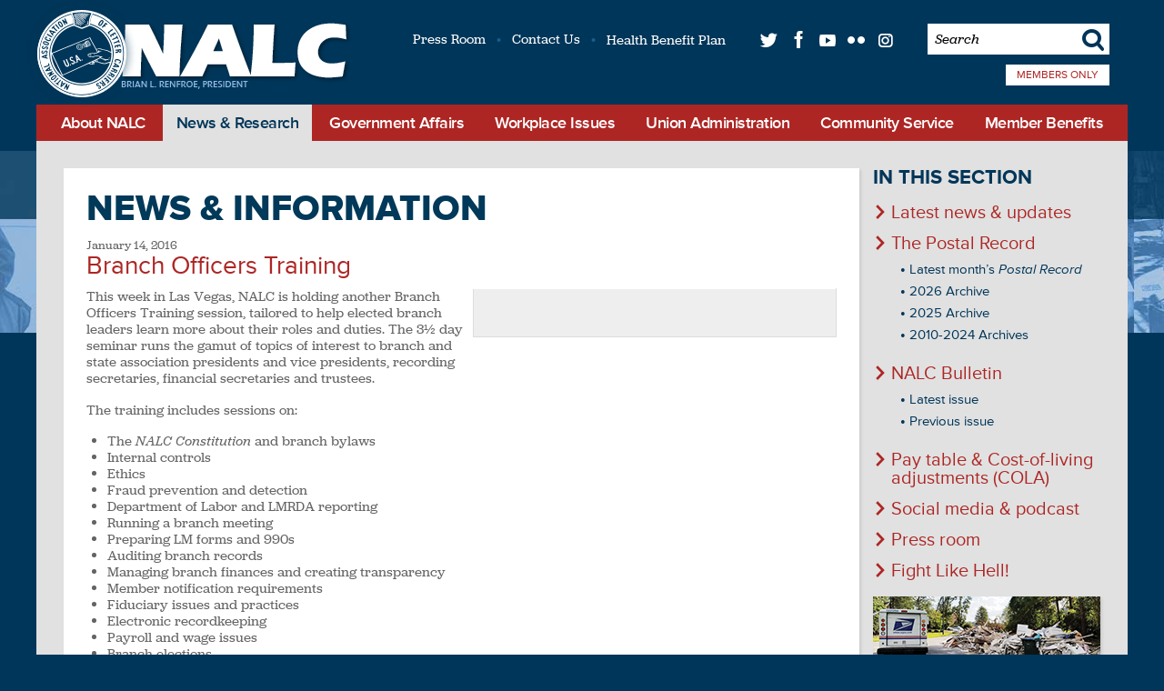

--- FILE ---
content_type: text/html
request_url: https://www.nalc.org/news/nalc-updates/this-week-branch-officers-training
body_size: 14717
content:
<!DOCTYPE html>

<!--[if lt IE 7]><html class="ie ie6" lang="en" xml:lang="en" xmlns:fb="http://www.facebook.com/2008/fbml" xmlns:og="http://ogp.me/ns#" xmlns="http://www.w3.org/1999/xhtml"><![endif]-->
<!--[if IE 7]><html class="ie ie7" lang="en" xml:lang="en" xmlns:fb="http://www.facebook.com/2008/fbml" xmlns:og="http://ogp.me/ns#" xmlns="http://www.w3.org/1999/xhtml"><![endif]-->
<!--[if IE 8]><html class="ie ie8" lang="en" xml:lang="en" xmlns:fb="http://www.facebook.com/2008/fbml" xmlns:og="http://ogp.me/ns#" xmlns="http://www.w3.org/1999/xhtml"><![endif]-->
<!--[if gte IE 9]><html class="ie ie9" lang="en" xml:lang="en" xmlns:fb="http://www.facebook.com/2008/fbml" xmlns:og="http://ogp.me/ns#" xmlns="http://www.w3.org/1999/xhtml"><![endif]-->
<!--[if !IE]><!-->
<html lang="en" xml:lang="en" xmlns:fb="http://www.facebook.com/2008/fbml" xmlns:og="http://ogp.me/ns#" xmlns="http://www.w3.org/1999/xhtml">
<!--<![endif]-->

<head>

<meta charset='utf-8' />
<meta content='IE=edge,chrome=1' http-equiv='X-UA-Compatible' />
<meta content='en-us' http-equiv='Content-Language' />
<meta name="viewport" content="width=device-width, initial-scale=1.0, maximum-scale=1.0, user-scalable=no" /> 

<title>Branch Officers Training | National Association of Letter Carriers AFL-CIO</title>

<!-- Basic Meta -->
<meta name="title"         content="Branch Officers Training" />
<meta name="description"   content="In Las Vegas, NALC held another Branch Officers Training session, tailored to help elected branch leaders learn more about their roles and duties. " />
<meta name="abstract"      content="In Las Vegas, NALC held another Branch Officers Training session, tailored to help elected branch leaders learn more about their roles and duties. " />  
<meta name="keywords"      content="NALC, Letter Carriers, Mailman, USPS, United States Postal Service, Post Office, Postal, National Association of Letter Carriers, Mail, Union, Packages, Parcels, Post, Rolando" />   
<meta name="copyright"     content="(c) Copyright 2026 National Association of Letter Carriers AFL-CIO" /> 
<meta name="robots"        content="noodp, noydir" />
<meta name="revisit-after" content="1 day" />
<link rel="image_src" href="https://www.nalc.org/facebook.png" />
<link rel="shortcut icon" href="/favicon.ico" type="image/x-icon" />

<!-- Facebook OG -->
<meta property="og:title"       content="Branch Officers Training" />
<meta property="og:type"        content="article" />
<meta property="og:url"         content="https://www.nalc.org" />
<meta property="og:image"       content="https://www.nalc.org/theme/img/facebook.png" />
<meta property="og:site_name"   content="National Association of Letter Carriers AFL-CIO" />
<meta property="fb:admins"      content="668058035" />
<meta property="og:description" content="In Las Vegas, NALC held another Branch Officers Training session, tailored to help elected branch leaders learn more about their roles and duties. " />



<!-- Twitter Meta -->
<meta name="twitter:card"        content="summary" />
<meta name="twitter:site"        content="@NALC_National" />
<meta name="twitter:url"         content="https://www.nalc.org" />
<meta name="twitter:title"       content="Branch Officers Training" />
<meta name="twitter:description" content="In Las Vegas, NALC held another Branch Officers Training session, tailored to help elected branch leaders learn more about their roles and duties. " />
<meta name="twitter:image"       content="https://www.nalc.org/theme/img/facebook.png" />

<!-- Google+ Tags -->
<meta itemprop="name"        content="Branch Officers Training">
<meta itemprop="description" content="In Las Vegas, NALC held another Branch Officers Training session, tailored to help elected branch leaders learn more about their roles and duties. ">
<meta itemprop="image"       content="https://www.nalc.org/theme/img/facebook.png">

<!-- CSS -->
<link rel="stylesheet" href="/theme/css/reset.css" type="text/css" media="screen, projection"/>   
<link rel="stylesheet" href="/theme/css/type.css" type="text/css" media="screen, projection"/>
<link rel="stylesheet" href="/theme/css/shell.css" type="text/css" media="screen, projection"/>
<link rel="stylesheet" href="/theme/css/nav.css" type="text/css" media="screen, projection"/>
<link rel="stylesheet" href="/theme/css/lightbox.css" type="text/css" media="screen, projection" />
<link rel="stylesheet" href="/theme/css/forms.css" type="text/css" media="screen, projection"/>

<link rel="stylesheet" href="/theme/css/style.css" type="text/css" media="screen, projection"/>

<link rel="stylesheet" href="/theme/css/media-queries.css" type="text/css" media="screen, projection"/>
<link rel="stylesheet" href="/theme/css/print.css" type="text/css" media="print" />
<link rel="stylesheet" href="/theme/css/jquery.fancybox-1.3.4.css" type="text/css" media="screen, projection"/>
<!--[if lte IE 9]>
      <link rel="stylesheet" type="text/css" href="/theme/css/ie9.css" />
<![endif]-->
<!--[if lte IE 8]>
      <link rel="stylesheet" type="text/css" href="/theme/css/ie8-and-down.css" />
<![endif]-->

<link rel="apple-touch-icon" href="https://www.nalc.org/nalc-apple-touch-icon-152x152.png">

<!-- Scripts -->

<script type="text/javascript" src="/theme/scripts/jquery.ti-desktop.jquery-1.9.1-ui-1.10.0-4.js"></script>

<script type="text/javascript" src="/theme/scripts/jquery.fancybox-1.3.4.patch.js"></script>

<script type="text/javascript" src="/theme/scripts/map/color.jquery.js"></script>
<script type="text/javascript" src="/theme/scripts/map/raphael-min.js"></script>
<script type="text/javascript" src="/theme/scripts/map/us-map-min.js"></script>

<script type="text/javascript" src="/theme/scripts/site.js"></script>
<script language="javascript">   
     function JumpURL(selection) {
	    var tempIndex, selectedURL;
	    tempIndex = selection.selectedIndex;
	    selectedURL = selection.options[tempIndex].value;
	    window.location.href = selectedURL;
	  }
</script>




<script type="text/javascript" src="//use.typekit.net/txz5qnm.js"></script>
<script type="text/javascript">try{Typekit.load();}catch(e){}</script>

<script type="text/javascript"> //<![CDATA[ 
var tlJsHost ="https://secure.comodo.com/";
document.write(unescape("%3Cscript src='" + tlJsHost + "trustlogo/javascript/trustlogo.js' type='text/javascript'%3E%3C/script%3E"));
//]]>
</script>
<div id="fb-root"></div>
<script async defer crossorigin="anonymous" src="https://connect.facebook.net/en_US/sdk.js#xfbml=1&version=v17.0&appId=148602568591578&autoLogAppEvents=1" nonce="1nvalKMz"></script>

</head>

<body id="interior" class="news news news this-week-branch-officers-training">

   <header itemscope itemtype="http://schema.org/Organization">
   <a href="/" title="National Association of Letter Carriers AFL-CIO" id="logo" role="banner" itemprop="url">
      <img src="/theme/img/logo-Renfroe.png" alt="National Association of Letter Carriers AFL-CIO" itemprop="logo"/>
   </a>
   
   <div id="utility-nav">
      <ul>
         <li><a href="/press-room" title="Press Room">Press Room</a></li>
         <li><a href="/contact" title="Contact Us">Contact Us</a></li>
         <li><a href="http://www.nalchbp.org/" title="NALC - Health Benefits Plan"target="_blank" >Health Benefit Plan</a></li>
         
         <li><a href="http://twitter.com/NALC_National" title="Twitter" class="t"target="_blank" >t</a></li>
         <li><a href="https://www.facebook.com/nalc.national" title="Facebook" class="f"target="_blank" >f</a></li>
         <li><a href="http://www.youtube.com/ThePostalRecord" title="YouTube" class="y"target="_blank" >q</a></li>
         <li><a href="http://www.flickr.com/photos/nalc/" title="Flickr" class="l"target="_blank" >l</a></li>
         <li><a href="http://instagram.com/lettercarriers#" title="Instagram" class="i"target="_blank" >i</a></li>
         
         <li class="search">
            <form action="/results" id="cse-search-box">
                <input type="hidden" name="cx" value="002815250263393764720:s-p_1lcdvji" />
                <input type="hidden" name="cof" value="FORID:11;NB:1" />
                <input type="hidden" name="ie" value="UTF-8" />
                <input type="text"   name="q" id="cse_search_q" class="searchfield" value='Search' 
                      onfocus="if(this.value=='Search')this.value='';" onblur="if(this.value=='')this.value='Search';"
                />
                <button>s</button>
            </form>
         </li>
         
         <li class="members-only">
      			
            <a href="https://mops.nalc.org/profoundui/start?pgm=MOPSLIB/NALCLOGIN" class="new-link" title="Members Only" target="_blank" >Members Only</a>
         </li>
         
      </ul>
      
   </div>
   
   
    
   <nav id="main" role="navigation">
         <ul>

   <li class="nav-menu">
      <a href="#" title="Menu" class="dropdown">M</a>
      <ol>
         <li class="hidden-menu"><a href="/" title="Home">Home</a></li>
         <li class="hidden-menu"><a href="/about" title="About NALC">About NALC</a></li>
         <li class="hidden-menu"><a href="/news" title="News and Research">News &amp; Research</a></li>
         <li class="hidden-menu"><a href="/government-affairs" title="Government Affairs">Government Affairs</a></li>
         <li class="hidden-menu"><a href="/workplace-issues" title="Workplace Issues">Workplace Issues</a></li>
         <li class="hidden-menu"><a href="/union-administration" title="Union Administration">Union Administration</a></li>
         <li class="hidden-menu"><a href="/community-service" title="Community Service">Community Service</a></li>
         <li class="hidden-menu"><a href="/member-benefits" title="Member Benefits">Member Benefits</a></li>
         <li class="hidden-menu"><a href="/results" title="Search">Search</a></li>
      </ol>
   </li>

  <li class="nav-about">
      <a href="/about" title="About NALC" class="dropdown">About NALC</a>
      
      <ol>
         
            <li>
   <a href="/about/our-history" title="Our history" class="our-history">Our history</a>
   
            
      
      
   
</li>
         
            <li>
   <a href="/about/nalc-and-the-u-s-postal-service" title="NALC and the U.S. Postal Service" class="nalc-and-the-u-s-postal-service">NALC and the U.S. Postal Service</a>
   
            
      
      
   
</li>
         
            <li>
   <a href="/about/labor-ties" title="Labor ties" class="labor-ties">Labor ties</a>
   
</li>
         
            <li>
   <a href="/about/join-nalc" title="Join NALC" class="join-nalc">Join NALC</a>
   
</li>
         
            <li>
   <a href="/about/contact" title="Contact us" class="contact">Contact us</a>
   
</li>
          
      </ol>  
      
  </li>
   
  <li class="nav-news active">
      <a href="/news" title="News and Research" class="dropdown">News &amp; Research</a>
      
      <ol>
         
            <li>
   <a href="/news/nalc-updates" title="Latest news & updates" class="nalc-updates">Latest news & updates</a>
   
</li>
         
            <li>
   <a href="/news/the-postal-record" title="The Postal Record" class="the-postal-record">The Postal Record</a>
   
            
      
         <ol class="news the-postal-record">
            
               <li><a href="/news/the-postal-record/latest" title="Latest month’s <em>Postal Record</em>">Latest month’s <em>Postal Record</em></a>
            
               <li><a href="/news/the-postal-record/2026-archive" title="2026 Archive">2026 Archive</a>
            
               <li><a href="/news/the-postal-record/2025-archive" title="2025 Archive">2025 Archive</a>
            
               <li><a href="/news/the-postal-record/archive" title="2010-2024 Archives">2010-2024 Archives</a>
            
         </ol>
      
      
   
</li>
         
            <li>
   <a href="/news/nalc-bulletin" title="NALC Bulletin" class="nalc-bulletin">NALC Bulletin</a>
   
            
      
         <ol class="news nalc-bulletin">
            
               <li><a href="/news/nalc-bulletin/latest" title="Latest issue">Latest issue</a>
            
               <li><a href="/news/nalc-bulletin/previous-issue" title="Previous issue">Previous issue</a>
            
         </ol>
      
      
   
</li>
         
            <li>
   <a href="/news/cola" title="Pay table & Cost-of-living adjustments (COLA)" class="cola">Pay table & Cost-of-living adjustments (COLA)</a>
   
</li>
         
            <li>
   <a href="/news/social-channels" title="Social media & podcast" class="social-channels">Social media & podcast</a>
   
</li>
         
            <li>
   <a href="/news/press-room" title="Press room" class="press-room">Press room</a>
   
</li>
         
            <li>
   <a href="/news/fight-like-hell" title="Fight Like Hell!" class="fight-like-hell">Fight Like Hell!</a>
   
</li>
          
      </ol>  
      
  </li>   
  
  <li class="nav-affairs">
      <a href="/government-affairs" title="Government Affairs" class="dropdown">Government Affairs</a>
      
      <ol>
         
            <li>
   <a href="/government-affairs/legislative-updates" title="News & updates" class="legislative-updates">News & updates</a>
   
</li>
         
            <li>
   <a href="/government-affairs/legislative-activities" title="Legislative activities" class="legislative-activities">Legislative activities</a>
   
            
      
      
   
</li>
         
            <li>
   <a href="/government-affairs/legislative-action-center" title="Legislative Action Center" class="legislative-action-center">Legislative Action Center</a>
   
</li>
         
            <li>
   <a href="/government-affairs/political-activity" title="Political" class="political-activity">Political</a>
   
            
      
         <ol class="government-affairs political-activity">
            
               <li><a href="/government-affairs/political-activity/yes-i-want-to-become-a-pac-member" title="Letter Carrier Political Fund">Letter Carrier Political Fund</a>
            
               <li><a href="/government-affairs/political-activity/letter-carriers-and-the-hatch-act" title="Letter carriers and the Hatch Act">Letter carriers and the Hatch Act</a>
            
         </ol>
      
      
   
</li>
         
            <li>
   <a href="/government-affairs/contact" title="Contact / about" class="contact">Contact / about</a>
   
</li>
          
      </ol>  
      
  </li>
   
  <li class="nav-issues">
      <a href="/workplace-issues" title="Workplace Issues" class="dropdown">Workplace Issues</a>
      
      <ol>
         
            <li>
   <a href="/workplace-issues/resources" title="Resources" class="resources">Resources</a>
   
            
      
         <ol class="workplace-issues resources">
            
               <li><a href="/workplace-issues/resources/national-agreement" title="National Agreement">National Agreement</a>
            
               <li><a href="/workplace-issues/resources/jcam" title="Joint Contract Administration Manual (JCAM)">Joint Contract Administration Manual (JCAM)</a>
            
               <li><a href="/workplace-issues/resources/usps-handbooks-and-manuals" title="USPS Handbooks and Manuals">USPS Handbooks and Manuals</a>
            
               <li><a href="/workplace-issues/resources/materials-reference-system" title="Materials Reference System (MRS)">Materials Reference System (MRS)</a>
            
               <li><a href="/workplace-issues/resources/joint-statement-on-violence" title="Joint Statement on Violence">Joint Statement on Violence</a>
            
               <li><a href="/workplace-issues/resources/fmla" title="Family and Medical Leave Act (FMLA)">Family and Medical Leave Act (FMLA)</a>
            
         </ol>
      
      
   
</li>
         
            <li>
   <a href="/workplace-issues/contract-administration-unit" title="Contract Administration Unit" class="contract-administration-unit">Contract Administration Unit</a>
   
            
      
         <ol class="workplace-issues contract-administration-unit">
            
               <li><a href="/workplace-issues/contract-administration-unit/contract-talk" title="Contract Talk">Contract Talk</a>
            
               <li><a href="/workplace-issues/contract-administration-unit/advanced-formal-a-and-beyond-training-program" title="“Advanced Formal A and Beyond” training program">“Advanced Formal A and Beyond” training program</a>
            
               <li><a href="/workplace-issues/contract-administration-unit/drt-step-b-training" title="DRT-STEP B training">DRT-STEP B training</a>
            
               <li><a href="/workplace-issues/contract-administration-unit/arbitration-advocate-training" title="Arbitration Advocate training">Arbitration Advocate training</a>
            
         </ol>
      
      
   
</li>
         
            <li>
   <a href="/workplace-issues/city-delivery" title="City Delivery" class="city-delivery">City Delivery</a>
   
            
      
         <ol class="workplace-issues city-delivery">
            
               <li><a href="/workplace-issues/city-delivery/route-adjustments" title="Route adjustments">Route adjustments</a>
            
               <li><a href="/workplace-issues/city-delivery/workroom-floor-issues" title="Workroom floor issues">Workroom floor issues</a>
            
               <li><a href="/workplace-issues/city-delivery/cca-contractual-issues" title="CCA contractual issues">CCA contractual issues</a>
            
               <li><a href="/workplace-issues/city-delivery/city-delivery-resources" title="City Delivery resources">City Delivery resources</a>
            
         </ol>
      
      
   
</li>
         
            <li>
   <a href="/workplace-issues/safety-and-health" title="Safety and Health" class="safety-and-health">Safety and Health</a>
   
            
      
         <ol class="workplace-issues safety-and-health">
            
               <li><a href="/workplace-issues/safety-and-health/employee-assistance-program" title="Employee Assistance Program">Employee Assistance Program</a>
            
               <li><a href="/workplace-issues/safety-and-health/extreme-weather" title="Extreme weather">Extreme weather</a>
            
         </ol>
      
      
   
</li>
         
            <li>
   <a href="/workplace-issues/retirement" title="Retirement" class="retirement">Retirement</a>
   
            
      
         <ol class="workplace-issues retirement">
            
               <li><a href="/workplace-issues/retirement/planning-to-retire" title="Planning to retire">Planning to retire</a>
            
               <li><a href="/workplace-issues/retirement/already-retired" title="Already retired">Already retired</a>
            
               <li><a href="/workplace-issues/retirement/maintaining-membership-in-retirement" title="Maintaining membership in retirement">Maintaining membership in retirement</a>
            
               <li><a href="/workplace-issues/retirement/lcpf-and-e-activist-for-retirees" title="Letter Carrier Political Fund for retirees">Letter Carrier Political Fund for retirees</a>
            
               <li><a href="/workplace-issues/retirement/useful-publications" title="Useful publications">Useful publications</a>
            
         </ol>
      
      
   
</li>
         
            <li>
   <a href="/workplace-issues/injured-on-the-job" title="Injured on the job" class="injured-on-the-job">Injured on the job</a>
   
</li>
         
            <li>
   <a href="/workplace-issues/pregnancy-related-protections" title="Pregnancy-related protections" class="pregnancy-related-protections">Pregnancy-related protections</a>
   
            
      
         <ol class="workplace-issues pregnancy-related-protections">
            
               <li><a href="/workplace-issues/pregnancy-related-protections/pregnant-workers-fairness-act-pwfa" title="Pregnant Workers Fairness Act (PWFA)">Pregnant Workers Fairness Act (PWFA)</a>
            
               <li><a href="/workplace-issues/pregnancy-related-protections/summary-of-key-provisions-of-pwfa" title="Summary of key provisions of PWFA">Summary of key provisions of PWFA</a>
            
               <li><a href="/workplace-issues/pregnancy-related-protections/pwfa-qa-what-workers-should-know" title="PWFA Q&A: What workers should know">PWFA Q&A: What workers should know</a>
            
               <li><a href="/workplace-issues/pregnancy-related-protections/federal-register-vol-89-no-77" title="Federal Register Vol. 89 No. 77: Implementation of the PWFA ">Federal Register Vol. 89 No. 77: Implementation of the PWFA </a>
            
         </ol>
      
      
   
</li>
         
            <li>
   <a href="/workplace-issues/customer-connect" title="Customer Connect" class="customer-connect">Customer Connect</a>
   
</li>
          
      </ol>  
      
  </li>     
   
  <li class="nav-administration">
      <a href="/union-administration" title="Union Administration" class="dropdown">Union Administration</a>
      
      <ol>
         
            <li>
   <a href="/union-administration/nalc-constitution" title="NALC Constitution" class="nalc-constitution">NALC Constitution</a>
   
</li>
         
            <li>
   <a href="/union-administration/nalc-branches" title="NALC branches" class="nalc-branches">NALC branches</a>
   
</li>
         
            <li>
   <a href="/union-administration/nalc-regions" title="NALC regions" class="nalc-regions">NALC regions</a>
   
</li>
         
            <li>
   <a href="/union-administration/nalc-national-officers" title="NALC national officers" class="nalc-national-officers">NALC national officers</a>
   
</li>
         
            <li>
   <a href="/union-administration/nalc-convention" title="National conventions & rap sessions" class="nalc-convention">National conventions & rap sessions</a>
   
</li>
         
            <li>
   <a href="/union-administration/national-president" title="National president" class="national-president">National president</a>
   
</li>
         
            <li>
   <a href="/union-administration/executive-vice-president" title="Executive vice    president" class="executive-vice-president">Executive vice    president</a>
   
</li>
         
            <li>
   <a href="/union-administration/secretary-treasurer" title="Secretary-treasurer" class="secretary-treasurer">Secretary-treasurer</a>
   
            
      
         <ol class="union-administration secretary-treasurer">
            
               <li><a href="/union-administration/secretary-treasurer/resources" title="Resources">Resources</a>
            
               <li><a href="/union-administration/secretary-treasurer/union-member-rights-officer-responsibilities-under-the-lmrda" title="Union Member Rights & Officer Responsibilities under the LMRDA">Union Member Rights & Officer Responsibilities under the LMRDA</a>
            
               <li><a href="/union-administration/secretary-treasurer/nalc-membership-and-dues" title="NALC membership and dues">NALC membership and dues</a>
            
               <li><a href="/union-administration/secretary-treasurer/election-information" title="Election Information">Election Information</a>
            
               <li><a href="/union-administration/secretary-treasurer/what-to-do-if-your-branch-lost-its-tax-exempt-status" title="What to do if your branch lost its tax-exempt status">What to do if your branch lost its tax-exempt status</a>
            
               <li><a href="/union-administration/secretary-treasurer/branch-officers-training" title="Branch Officers’ Training">Branch Officers’ Training</a>
            
         </ol>
      
      
   
</li>
         
            <li>
   <a href="/union-administration/assistant-secretary-treasurer" title="Assistant secretary-treasurer" class="assistant-secretary-treasurer">Assistant secretary-treasurer</a>
   
            
      
      
   
</li>
          
      </ol>  
      
  </li>
   
  <li class="nav-community-service">
      <a href="/community-service" title="Community Service" class="dropdown">Community Service</a>
      
      <ol>
         
            <li>
   <a href="/community-service/food-drive" title="Letter Carriers’ Stamp Out Hunger<sup>®</sup> Food Drive" class="food-drive">Letter Carriers’ Stamp Out Hunger<sup>®</sup> Food Drive</a>
   
            
      
      
   
</li>
         
            <li>
   <a href="/community-service/deliver-for-the-cure-mda" title="MDA & ‘Deliver the Cure’" class="deliver-for-the-cure-mda">MDA & ‘Deliver the Cure’</a>
   
            
      
         <ol class="community-service deliver-for-the-cure-mda">
            
               <li><a href="/community-service/deliver-for-the-cure-mda/nalc-mda-deposit-instructions" title="NALC MDA Deposit Instructions">NALC MDA Deposit Instructions</a>
            
               <li><a href="/community-service/deliver-for-the-cure-mda/nalc-mda-donation-allocation-form" title="NALC MDA Donation Allocation Form">NALC MDA Donation Allocation Form</a>
            
         </ol>
      
      
   
</li>
         
            <li>
   <a href="/community-service/carrier-heroes" title="Letter Carrier Heroes" class="carrier-heroes">Letter Carrier Heroes</a>
   
            
      
         <ol class="community-service carrier-heroes">
            
               <li><a href="/community-service/carrier-heroes/about-the-heroes-of-the-year-awards" title="About the Heroes of the Year Awards">About the Heroes of the Year Awards</a>
            
         </ol>
      
      
   
</li>
         
            <li>
   <a href="/community-service/nalc-disaster-relief-foundation-2" title="NALC Disaster Relief Foundation" class="nalc-disaster-relief-foundation-2">NALC Disaster Relief Foundation</a>
   
            
      
         <ol class="community-service nalc-disaster-relief-foundation-2">
            
               <li><a href="/community-service/nalc-disaster-relief-foundation-2/application-for-relief-grant" title="Application for relief grant">Application for relief grant</a>
            
               <li><a href="/community-service/nalc-disaster-relief-foundation-2/donate-to-the-nalc-disaster-relief-foundation-by-credit-card" title="Donate to the NALC Disaster Relief Foundation by credit card">Donate to the NALC Disaster Relief Foundation by credit card</a>
            
               <li><a href="/community-service/nalc-disaster-relief-foundation-2/nalc-disaster-relief-foundation-members-guide" title="NALC Disaster Relief Foundation Member's Guide">NALC Disaster Relief Foundation Member's Guide</a>
            
         </ol>
      
      
   
</li>
         
            <li>
   <a href="/community-service/nalc-veterans" title="NALC Veterans Group" class="nalc-veterans">NALC Veterans Group</a>
   
</li>
         
            <li>
   <a href="/community-service/carrier-alert" title="Carrier Alert" class="carrier-alert">Carrier Alert</a>
   
</li>
         
            <li>
   <a href="/community-service/postal-employees-relief-fund-perf" title="Postal Employees’ Relief Fund" class="postal-employees-relief-fund-perf">Postal Employees’ Relief Fund</a>
   
</li>
         
            <li>
   <a href="/community-service/killed-in-the-line-of-duty" title="Killed in the Line of Duty" class="killed-in-the-line-of-duty">Killed in the Line of Duty</a>
   
</li>
         
            <li>
   <a href="/community-service/union-plus" title="Union Plus" class="union-plus">Union Plus</a>
   
</li>
         
            <li>
   <a href="/community-service/combined-federal-campaign-cfc" title="Combined Federal Campaign" class="combined-federal-campaign-cfc">Combined Federal Campaign</a>
   
</li>
         
            <li>
   <a href="/community-service/kids-fun-page" title="Kids Fun Page" class="kids-fun-page">Kids Fun Page</a>
   
</li>
          
      </ol>  
      
  </li>    
         
  <li class="nav-benefits">
      <a href="/member-benefits" title="Member Benefits" class="dropdown">Member Benefits</a>
      
      <ol>
         
            <li>
   <a href="/member-benefits/join-nalc" title="Join NALC" class="join-nalc">Join NALC</a>
   
</li>
         
            <li>
   <a href="/member-benefits/benefits-for-members" title="Benefits for members" class="benefits-for-members">Benefits for members</a>
   
            
      
         <ol class="member-benefits benefits-for-members">
            
               <li><a href="/member-benefits/benefits-for-members/cca-retirement-savings-plan" title="CCA Retirement Savings Plan">CCA Retirement Savings Plan</a>
            
               <li><a href="/member-benefits/benefits-for-members/scholarships" title="Scholarships">Scholarships</a>
            
               <li><a href="/member-benefits/benefits-for-members/cfc" title="CFC">CFC</a>
            
         </ol>
      
      
   
</li>
         
            <li>
   <a href="/member-benefits/health-benefit-plan" title="Health Benefit Plan" class="health-benefit-plan">Health Benefit Plan</a>
   
            
      
         <ol class="member-benefits health-benefit-plan">
            
               <li><a href="/member-benefits/health-benefit-plan/nalc-health-benefit-plan-site" title="NALC Health Benefit Plan site">NALC Health Benefit Plan site</a>
            
               <li><a href="/member-benefits/health-benefit-plan/associate-members" title="Associate Members">Associate Members</a>
            
         </ol>
      
      
   
</li>
         
            <li>
   <a href="/member-benefits/mutual-benefit-association" title="Mutual Benefit Association" class="mutual-benefit-association">Mutual Benefit Association</a>
   
</li>
         
            <li>
   <a href="/member-benefits/nalc-disaster-relief-foundation" title="NALC Disaster Relief Foundation" class="nalc-disaster-relief-foundation">NALC Disaster Relief Foundation</a>
   
            
      
         <ol class="member-benefits nalc-disaster-relief-foundation">
            
               <li><a href="/member-benefits/nalc-disaster-relief-foundation/application-for-relief-grant" title="Application for relief grant">Application for relief grant</a>
            
               <li><a href="/member-benefits/nalc-disaster-relief-foundation/donate-to-the-nalc-disaster-relief-foundation-by-credit-card" title="Donate to the NALC Disaster Relief Foundation by credit card">Donate to the NALC Disaster Relief Foundation by credit card</a>
            
               <li><a href="/member-benefits/nalc-disaster-relief-foundation/nalc-disaster-relief-foundation-members-guide" title="NALC Disaster Relief Foundation Member's Guide">NALC Disaster Relief Foundation Member's Guide</a>
            
         </ol>
      
      
   
</li>
         
            <li>
   <a href="/member-benefits/nalc-apps" title="Mobile apps" class="nalc-apps">Mobile apps</a>
   
</li>
         
            <li>
   <a href="/member-benefits/education" title="Education" class="education">Education</a>
   
            
      
         <ol class="member-benefits education">
            
               <li><a href="/member-benefits/education/informal-step-a-training" title="Informal Step A Training">Informal Step A Training</a>
            
         </ol>
      
      
   
</li>
         
            <li>
   <a href="/member-benefits/nalc-auxiliary" title="NALC Auxiliary" class="nalc-auxiliary">NALC Auxiliary</a>
   
</li>
         
            <li>
   <a href="/member-benefits/nalc-products" title="Products " class="nalc-products">Products </a>
   
</li>
         
            <li>
   <a href="/member-benefits/nalcrest" title="Nalcrest" class="nalcrest">Nalcrest</a>
   
</li>
          
      </ol>  
      
  </li>   
   
</ul>

   </nav>
   
   


</header>



   
   <section id="body" class="cf" role="main">
      
      <article id="content">
         <section id="id">
   <a href="/news">
      <h1>News & information</h1>
   </a>
</section>

         

   <div class="meta">
      <time datetime="2016-01-14">January 14, 2016</time>
      <h2>Branch Officers Training</h2>
      <small>
         
         
      </small>
   </div>
   
    
   
   
      <table style="width: 400px;" border="0" align="right">
<tbody>
<tr>
<td>
<div id="fb-root">&nbsp;</div>
<script type="text/javascript">// <![CDATA[
(function(d, s, id) {  var js, fjs = d.getElementsByTagName(s)[0];  if (d.getElementById(id)) return;  js = d.createElement(s); js.id = id;  js.src = "//connect.facebook.net/en_US/sdk.js#xfbml=1&version=v2.3";  fjs.parentNode.insertBefore(js, fjs);}(document, 'script', 'facebook-jssdk'));
// ]]></script>
<div class="fb-post" data-href="https://www.facebook.com/media/set/?set=a.1063238210405088.1073741844.108173075911611&amp;type=3" data-width="400">
<div class="fb-xfbml-parse-ignore">
<blockquote cite="https://www.facebook.com/media/set/?set=a.1063238210405088.1073741844.108173075911611&amp;type=3">
<p>This week in Las Vegas, NALC is holding another Branch Officers Training session, tailored to help elected branch...</p>
Posted by <a href="https://www.facebook.com/nalc.national/">National Association of Letter Carriers</a> on&nbsp;<a href="https://www.facebook.com/media/set/?set=a.1063238210405088.1073741844.108173075911611&amp;type=3">Tuesday, January 12, 2016</a></blockquote>
</div>
</div>
</td>
</tr>
</tbody>
</table>
<p>This week in Las Vegas, NALC is holding another Branch Officers Training session, tailored to help elected branch leaders learn more about their roles and duties. The 3&frac12; day seminar runs the gamut of topics of interest to branch and state association presidents and vice presidents, recording secretaries, financial secretaries and trustees.</p>
<p>The training includes sessions on:</p>
<ul>
<li>The <em>NALC Constitution</em> and branch bylaws</li>
<li>Internal controls</li>
<li>Ethics</li>
<li>Fraud prevention and detection</li>
<li>Department of Labor and LMRDA reporting</li>
<li>Running a branch meeting</li>
<li>Preparing LM forms and 990s</li>
<li>Auditing branch records</li>
<li>Managing branch finances and creating transparency</li>
<li>Member notification requirements</li>
<li>Fiduciary issues and practices</li>
<li>Electronic recordkeeping</li>
<li>Payroll and wage issues</li>
<li>Branch elections</li>
<li>Travel, reimbursements and per diem</li>
<li>Membership issues</li>
<li>Handling MDA and PAC funds</li>
<li>Planning and budgeting</li>
<li>Why minutes matter</li>
</ul>
<p>There also is a session that covers the responsibility and legal exposure that goes along with signing certain documents, a session designed to identify policies that every branch should have in place, and a session focused on helping officers learn more about branch operations.</p>
   
   
   <div class="share cf">

  <a href="/rss" class="rss">
    RSS<span class="icon"></span>
  </a>

  
  
  <fb:like href="" layout="button_count" show_faces="false" width="60"></fb:like>
  <a href="http://twitter.com/share" class="twitter-share-button" data-count="horizontal" data-text="" data-url="" data-via="NALC_National">Tweet</a>
   
</div>

<script src="https://connect.facebook.net/en_US/all.js#xfbml=1"></script>
<script type="text/javascript" src="https://platform.twitter.com/widgets.js"></script>

   
   


      </article><!--content-->
      
      <section id="options">
              

    

       
       <nav id="snav">   
          <h3><a href="/news/" title="News & information">In this section</a></h3>   
          <ul>
             
             <li><a href="/news/nalc-updates" title=" Latest news & updates">Latest news & updates</a>
                
                
             </li>
             
             <li><a href="/news/the-postal-record" title=" The Postal Record">The Postal Record</a>
                
   <ul class="ancestry the-postal-record">
      
      <li>
         <a href="/news/the-postal-record/latest" title=" Latest month’s <em>Postal Record</em>">Latest month’s <em>Postal Record</em></a>
      </li>
      
      <li>
         <a href="/news/the-postal-record/2026-archive" title=" 2026 Archive">2026 Archive</a>
      </li>
      
      <li>
         <a href="/news/the-postal-record/2025-archive" title=" 2025 Archive">2025 Archive</a>
      </li>
      
      <li>
         <a href="/news/the-postal-record/archive" title=" 2010-2024 Archives">2010-2024 Archives</a>
      </li>
      
   </ul>

                
             </li>
             
             <li><a href="/news/nalc-bulletin" title=" NALC Bulletin">NALC Bulletin</a>
                
   <ul class="ancestry nalc-bulletin">
      
      <li>
         <a href="/news/nalc-bulletin/latest" title=" Latest issue">Latest issue</a>
      </li>
      
      <li>
         <a href="/news/nalc-bulletin/previous-issue" title=" Previous issue">Previous issue</a>
      </li>
      
   </ul>

                
             </li>
             
             <li><a href="/news/cola" title=" Pay table & Cost-of-living adjustments (COLA)">Pay table & Cost-of-living adjustments (COLA)</a>
                
                
             </li>
             
             <li><a href="/news/social-channels" title=" Social media & podcast">Social media & podcast</a>
                
                
             </li>
             
             <li><a href="/news/press-room" title=" Press room">Press room</a>
                
                
             </li>
             
             <li><a href="/news/fight-like-hell" title=" Fight Like Hell!">Fight Like Hell!</a>
                
                
             </li>
             
          </ul>
       </nav>  
       
   
    
       



         
            <div class="promo-large">
   
   <a href="https://www.nalc.org/community-service/nalc-disaster-relief-foundation-2" title="Disaster Relief Foundation" style="background-image: url(/promo-large/image/in-house-disaster-relief-ad-1.jpg);">
      <span class="hide">Disaster Relief Foundation</span>
   </a>
   
</div>
            <div id="quicklinks" class="module">
   <h2>What Can I Do on this Site?</h2>
   <div class="styled-select">
      <form class="dropdown">
      <select onchange="JumpURL(this)" >
         <option>Select an option...</option>
         
         <option value="/about">Learn about NALC</option>
         
         <option value="/news/nalc-updates">Get the latest news</option>
         
         <option value="https://forms.nalc.org/update">Update your address</option>
         
         <option value="/about/join-nalc">Find out how to join NALC</option>
         
         <option value="/union-administration/nalc-branches">Find your branch</option>
         
         <option value="/news/research-and-economics/research">Find the paychart and COLAs</option>
         
         <option value="/member-benefits/new-member-resources">Benefits for CCAs</option>
         
         <option value="/member-benefits/new-member-resources">Learn CCAs' rights</option>
         
         <option value="/workplace-issues/resources#uniform">Learn about the uniform allowance</option>
         
         <option value="https://www.nalc.org/workplace-issues/resources/2023-2026-National-Agreement.pdf">Read the National Agreement</option>
         
         <option value="https://www.nalc.org/news/nalc-updates/body/2025-JCAM.pdf">Read the JCAM</option>
         
         <option value="/union-administration/nalc-constitution">Read the NALC Constitution</option>
         
         <option value="/workplace-issues/injured-on-the-job">Deal with an injury on the job</option>
         
         <option value="https://www.nalc.org/member-benefits/nalc-health-benefit-plan">Learn about the Health Benefit Plan</option>
         
         <option value="/member-benefits/mutual-benefit-association">Buy life insurance</option>
         
         <option value="/workplace-issues/contract-administration-unit/fmla">Learn about FMLA</option>
         
         <option value="/workplace-issues/retirement">Plan for your retirement</option>
         
         <option value="/government-affairs/political-activity">Contribute to the Letter Carrier Political Fund</option>
         
         <option value="https://app7.vocusgr.com/WebPublish/controller.aspx?SiteName=NALC&Definition=FedHome&SV_Section=Federal">Contact Congress</option>
         
         <option value="/union-administration/nalc-regions">Find your National Business Agent</option>
         
         <option value="/community-service/food-drive">Learn about the Food Drive</option>
         
         <option value="/community-service/deliver-for-the-cure-mda">Help deliver for the cure for MDA</option>
         
         <option value="/union-administration/executive-vice-president">Apply to the Leadership Academy</option>
         
         <option value="https://www.nalc.org/member-benefits/nalc-products">Buy from the NALC store</option>
         
         <option value="/member-benefits/benefits-for-members">Learn about the benefits of membership</option>
         
         <option value="/member-benefits/nalcrest">Learn about Nalcrest</option>
         
         <option value="/community-service/postal-employees-relief-fund-perf">Contribute to the Postal Employees' Relief Fund</option>
         
         <option value="/union-administration/nalc-convention">Find out about the national convention</option>
         
         <option value="/about/contact">Contact us</option>
         
      </select>
      </form>
   </div>
</div>
         
      </section>
      
   </section>
   
   <footer>
   <div class="cf">
   
   <h2>Representing City Letter Carriers of the United States Postal Service</h2>
   
      <nav id="footer" role="navigation" class="cf">
         <ul>

   <li class="nav-menu">
      <a href="#" title="Menu" class="dropdown">M</a>
      <ol>
         <li class="hidden-menu"><a href="/" title="Home">Home</a></li>
         <li class="hidden-menu"><a href="/about" title="About NALC">About NALC</a></li>
         <li class="hidden-menu"><a href="/news" title="News and Research">News &amp; Research</a></li>
         <li class="hidden-menu"><a href="/government-affairs" title="Government Affairs">Government Affairs</a></li>
         <li class="hidden-menu"><a href="/workplace-issues" title="Workplace Issues">Workplace Issues</a></li>
         <li class="hidden-menu"><a href="/union-administration" title="Union Administration">Union Administration</a></li>
         <li class="hidden-menu"><a href="/community-service" title="Community Service">Community Service</a></li>
         <li class="hidden-menu"><a href="/member-benefits" title="Member Benefits">Member Benefits</a></li>
         <li class="hidden-menu"><a href="/results" title="Search">Search</a></li>
      </ol>
   </li>

  <li class="nav-about">
      <a href="/about" title="About NALC" class="dropdown">About NALC</a>
      
      <ol>
         
            <li>
   <a href="/about/our-history" title="Our history" class="our-history">Our history</a>
   
            
      
      
   
</li>
         
            <li>
   <a href="/about/nalc-and-the-u-s-postal-service" title="NALC and the U.S. Postal Service" class="nalc-and-the-u-s-postal-service">NALC and the U.S. Postal Service</a>
   
            
      
      
   
</li>
         
            <li>
   <a href="/about/labor-ties" title="Labor ties" class="labor-ties">Labor ties</a>
   
</li>
         
            <li>
   <a href="/about/join-nalc" title="Join NALC" class="join-nalc">Join NALC</a>
   
</li>
         
            <li>
   <a href="/about/contact" title="Contact us" class="contact">Contact us</a>
   
</li>
          
      </ol>  
      
  </li>
   
  <li class="nav-news active">
      <a href="/news" title="News and Research" class="dropdown">News &amp; Research</a>
      
      <ol>
         
            <li>
   <a href="/news/nalc-updates" title="Latest news & updates" class="nalc-updates">Latest news & updates</a>
   
</li>
         
            <li>
   <a href="/news/the-postal-record" title="The Postal Record" class="the-postal-record">The Postal Record</a>
   
            
      
         <ol class="news the-postal-record">
            
               <li><a href="/news/the-postal-record/latest" title="Latest month’s <em>Postal Record</em>">Latest month’s <em>Postal Record</em></a>
            
               <li><a href="/news/the-postal-record/2026-archive" title="2026 Archive">2026 Archive</a>
            
               <li><a href="/news/the-postal-record/2025-archive" title="2025 Archive">2025 Archive</a>
            
               <li><a href="/news/the-postal-record/archive" title="2010-2024 Archives">2010-2024 Archives</a>
            
         </ol>
      
      
   
</li>
         
            <li>
   <a href="/news/nalc-bulletin" title="NALC Bulletin" class="nalc-bulletin">NALC Bulletin</a>
   
            
      
         <ol class="news nalc-bulletin">
            
               <li><a href="/news/nalc-bulletin/latest" title="Latest issue">Latest issue</a>
            
               <li><a href="/news/nalc-bulletin/previous-issue" title="Previous issue">Previous issue</a>
            
         </ol>
      
      
   
</li>
         
            <li>
   <a href="/news/cola" title="Pay table & Cost-of-living adjustments (COLA)" class="cola">Pay table & Cost-of-living adjustments (COLA)</a>
   
</li>
         
            <li>
   <a href="/news/social-channels" title="Social media & podcast" class="social-channels">Social media & podcast</a>
   
</li>
         
            <li>
   <a href="/news/press-room" title="Press room" class="press-room">Press room</a>
   
</li>
         
            <li>
   <a href="/news/fight-like-hell" title="Fight Like Hell!" class="fight-like-hell">Fight Like Hell!</a>
   
</li>
          
      </ol>  
      
  </li>   
  
  <li class="nav-affairs">
      <a href="/government-affairs" title="Government Affairs" class="dropdown">Government Affairs</a>
      
      <ol>
         
            <li>
   <a href="/government-affairs/legislative-updates" title="News & updates" class="legislative-updates">News & updates</a>
   
</li>
         
            <li>
   <a href="/government-affairs/legislative-activities" title="Legislative activities" class="legislative-activities">Legislative activities</a>
   
            
      
      
   
</li>
         
            <li>
   <a href="/government-affairs/legislative-action-center" title="Legislative Action Center" class="legislative-action-center">Legislative Action Center</a>
   
</li>
         
            <li>
   <a href="/government-affairs/political-activity" title="Political" class="political-activity">Political</a>
   
            
      
         <ol class="government-affairs political-activity">
            
               <li><a href="/government-affairs/political-activity/yes-i-want-to-become-a-pac-member" title="Letter Carrier Political Fund">Letter Carrier Political Fund</a>
            
               <li><a href="/government-affairs/political-activity/letter-carriers-and-the-hatch-act" title="Letter carriers and the Hatch Act">Letter carriers and the Hatch Act</a>
            
         </ol>
      
      
   
</li>
         
            <li>
   <a href="/government-affairs/contact" title="Contact / about" class="contact">Contact / about</a>
   
</li>
          
      </ol>  
      
  </li>
   
  <li class="nav-issues">
      <a href="/workplace-issues" title="Workplace Issues" class="dropdown">Workplace Issues</a>
      
      <ol>
         
            <li>
   <a href="/workplace-issues/resources" title="Resources" class="resources">Resources</a>
   
            
      
         <ol class="workplace-issues resources">
            
               <li><a href="/workplace-issues/resources/national-agreement" title="National Agreement">National Agreement</a>
            
               <li><a href="/workplace-issues/resources/jcam" title="Joint Contract Administration Manual (JCAM)">Joint Contract Administration Manual (JCAM)</a>
            
               <li><a href="/workplace-issues/resources/usps-handbooks-and-manuals" title="USPS Handbooks and Manuals">USPS Handbooks and Manuals</a>
            
               <li><a href="/workplace-issues/resources/materials-reference-system" title="Materials Reference System (MRS)">Materials Reference System (MRS)</a>
            
               <li><a href="/workplace-issues/resources/joint-statement-on-violence" title="Joint Statement on Violence">Joint Statement on Violence</a>
            
               <li><a href="/workplace-issues/resources/fmla" title="Family and Medical Leave Act (FMLA)">Family and Medical Leave Act (FMLA)</a>
            
         </ol>
      
      
   
</li>
         
            <li>
   <a href="/workplace-issues/contract-administration-unit" title="Contract Administration Unit" class="contract-administration-unit">Contract Administration Unit</a>
   
            
      
         <ol class="workplace-issues contract-administration-unit">
            
               <li><a href="/workplace-issues/contract-administration-unit/contract-talk" title="Contract Talk">Contract Talk</a>
            
               <li><a href="/workplace-issues/contract-administration-unit/advanced-formal-a-and-beyond-training-program" title="“Advanced Formal A and Beyond” training program">“Advanced Formal A and Beyond” training program</a>
            
               <li><a href="/workplace-issues/contract-administration-unit/drt-step-b-training" title="DRT-STEP B training">DRT-STEP B training</a>
            
               <li><a href="/workplace-issues/contract-administration-unit/arbitration-advocate-training" title="Arbitration Advocate training">Arbitration Advocate training</a>
            
         </ol>
      
      
   
</li>
         
            <li>
   <a href="/workplace-issues/city-delivery" title="City Delivery" class="city-delivery">City Delivery</a>
   
            
      
         <ol class="workplace-issues city-delivery">
            
               <li><a href="/workplace-issues/city-delivery/route-adjustments" title="Route adjustments">Route adjustments</a>
            
               <li><a href="/workplace-issues/city-delivery/workroom-floor-issues" title="Workroom floor issues">Workroom floor issues</a>
            
               <li><a href="/workplace-issues/city-delivery/cca-contractual-issues" title="CCA contractual issues">CCA contractual issues</a>
            
               <li><a href="/workplace-issues/city-delivery/city-delivery-resources" title="City Delivery resources">City Delivery resources</a>
            
         </ol>
      
      
   
</li>
         
            <li>
   <a href="/workplace-issues/safety-and-health" title="Safety and Health" class="safety-and-health">Safety and Health</a>
   
            
      
         <ol class="workplace-issues safety-and-health">
            
               <li><a href="/workplace-issues/safety-and-health/employee-assistance-program" title="Employee Assistance Program">Employee Assistance Program</a>
            
               <li><a href="/workplace-issues/safety-and-health/extreme-weather" title="Extreme weather">Extreme weather</a>
            
         </ol>
      
      
   
</li>
         
            <li>
   <a href="/workplace-issues/retirement" title="Retirement" class="retirement">Retirement</a>
   
            
      
         <ol class="workplace-issues retirement">
            
               <li><a href="/workplace-issues/retirement/planning-to-retire" title="Planning to retire">Planning to retire</a>
            
               <li><a href="/workplace-issues/retirement/already-retired" title="Already retired">Already retired</a>
            
               <li><a href="/workplace-issues/retirement/maintaining-membership-in-retirement" title="Maintaining membership in retirement">Maintaining membership in retirement</a>
            
               <li><a href="/workplace-issues/retirement/lcpf-and-e-activist-for-retirees" title="Letter Carrier Political Fund for retirees">Letter Carrier Political Fund for retirees</a>
            
               <li><a href="/workplace-issues/retirement/useful-publications" title="Useful publications">Useful publications</a>
            
         </ol>
      
      
   
</li>
         
            <li>
   <a href="/workplace-issues/injured-on-the-job" title="Injured on the job" class="injured-on-the-job">Injured on the job</a>
   
</li>
         
            <li>
   <a href="/workplace-issues/pregnancy-related-protections" title="Pregnancy-related protections" class="pregnancy-related-protections">Pregnancy-related protections</a>
   
            
      
         <ol class="workplace-issues pregnancy-related-protections">
            
               <li><a href="/workplace-issues/pregnancy-related-protections/pregnant-workers-fairness-act-pwfa" title="Pregnant Workers Fairness Act (PWFA)">Pregnant Workers Fairness Act (PWFA)</a>
            
               <li><a href="/workplace-issues/pregnancy-related-protections/summary-of-key-provisions-of-pwfa" title="Summary of key provisions of PWFA">Summary of key provisions of PWFA</a>
            
               <li><a href="/workplace-issues/pregnancy-related-protections/pwfa-qa-what-workers-should-know" title="PWFA Q&A: What workers should know">PWFA Q&A: What workers should know</a>
            
               <li><a href="/workplace-issues/pregnancy-related-protections/federal-register-vol-89-no-77" title="Federal Register Vol. 89 No. 77: Implementation of the PWFA ">Federal Register Vol. 89 No. 77: Implementation of the PWFA </a>
            
         </ol>
      
      
   
</li>
         
            <li>
   <a href="/workplace-issues/customer-connect" title="Customer Connect" class="customer-connect">Customer Connect</a>
   
</li>
          
      </ol>  
      
  </li>     
   
  <li class="nav-administration">
      <a href="/union-administration" title="Union Administration" class="dropdown">Union Administration</a>
      
      <ol>
         
            <li>
   <a href="/union-administration/nalc-constitution" title="NALC Constitution" class="nalc-constitution">NALC Constitution</a>
   
</li>
         
            <li>
   <a href="/union-administration/nalc-branches" title="NALC branches" class="nalc-branches">NALC branches</a>
   
</li>
         
            <li>
   <a href="/union-administration/nalc-regions" title="NALC regions" class="nalc-regions">NALC regions</a>
   
</li>
         
            <li>
   <a href="/union-administration/nalc-national-officers" title="NALC national officers" class="nalc-national-officers">NALC national officers</a>
   
</li>
         
            <li>
   <a href="/union-administration/nalc-convention" title="National conventions & rap sessions" class="nalc-convention">National conventions & rap sessions</a>
   
</li>
         
            <li>
   <a href="/union-administration/national-president" title="National president" class="national-president">National president</a>
   
</li>
         
            <li>
   <a href="/union-administration/executive-vice-president" title="Executive vice    president" class="executive-vice-president">Executive vice    president</a>
   
</li>
         
            <li>
   <a href="/union-administration/secretary-treasurer" title="Secretary-treasurer" class="secretary-treasurer">Secretary-treasurer</a>
   
            
      
         <ol class="union-administration secretary-treasurer">
            
               <li><a href="/union-administration/secretary-treasurer/resources" title="Resources">Resources</a>
            
               <li><a href="/union-administration/secretary-treasurer/union-member-rights-officer-responsibilities-under-the-lmrda" title="Union Member Rights & Officer Responsibilities under the LMRDA">Union Member Rights & Officer Responsibilities under the LMRDA</a>
            
               <li><a href="/union-administration/secretary-treasurer/nalc-membership-and-dues" title="NALC membership and dues">NALC membership and dues</a>
            
               <li><a href="/union-administration/secretary-treasurer/election-information" title="Election Information">Election Information</a>
            
               <li><a href="/union-administration/secretary-treasurer/what-to-do-if-your-branch-lost-its-tax-exempt-status" title="What to do if your branch lost its tax-exempt status">What to do if your branch lost its tax-exempt status</a>
            
               <li><a href="/union-administration/secretary-treasurer/branch-officers-training" title="Branch Officers’ Training">Branch Officers’ Training</a>
            
         </ol>
      
      
   
</li>
         
            <li>
   <a href="/union-administration/assistant-secretary-treasurer" title="Assistant secretary-treasurer" class="assistant-secretary-treasurer">Assistant secretary-treasurer</a>
   
            
      
      
   
</li>
          
      </ol>  
      
  </li>
   
  <li class="nav-community-service">
      <a href="/community-service" title="Community Service" class="dropdown">Community Service</a>
      
      <ol>
         
            <li>
   <a href="/community-service/food-drive" title="Letter Carriers’ Stamp Out Hunger<sup>®</sup> Food Drive" class="food-drive">Letter Carriers’ Stamp Out Hunger<sup>®</sup> Food Drive</a>
   
            
      
      
   
</li>
         
            <li>
   <a href="/community-service/deliver-for-the-cure-mda" title="MDA & ‘Deliver the Cure’" class="deliver-for-the-cure-mda">MDA & ‘Deliver the Cure’</a>
   
            
      
         <ol class="community-service deliver-for-the-cure-mda">
            
               <li><a href="/community-service/deliver-for-the-cure-mda/nalc-mda-deposit-instructions" title="NALC MDA Deposit Instructions">NALC MDA Deposit Instructions</a>
            
               <li><a href="/community-service/deliver-for-the-cure-mda/nalc-mda-donation-allocation-form" title="NALC MDA Donation Allocation Form">NALC MDA Donation Allocation Form</a>
            
         </ol>
      
      
   
</li>
         
            <li>
   <a href="/community-service/carrier-heroes" title="Letter Carrier Heroes" class="carrier-heroes">Letter Carrier Heroes</a>
   
            
      
         <ol class="community-service carrier-heroes">
            
               <li><a href="/community-service/carrier-heroes/about-the-heroes-of-the-year-awards" title="About the Heroes of the Year Awards">About the Heroes of the Year Awards</a>
            
         </ol>
      
      
   
</li>
         
            <li>
   <a href="/community-service/nalc-disaster-relief-foundation-2" title="NALC Disaster Relief Foundation" class="nalc-disaster-relief-foundation-2">NALC Disaster Relief Foundation</a>
   
            
      
         <ol class="community-service nalc-disaster-relief-foundation-2">
            
               <li><a href="/community-service/nalc-disaster-relief-foundation-2/application-for-relief-grant" title="Application for relief grant">Application for relief grant</a>
            
               <li><a href="/community-service/nalc-disaster-relief-foundation-2/donate-to-the-nalc-disaster-relief-foundation-by-credit-card" title="Donate to the NALC Disaster Relief Foundation by credit card">Donate to the NALC Disaster Relief Foundation by credit card</a>
            
               <li><a href="/community-service/nalc-disaster-relief-foundation-2/nalc-disaster-relief-foundation-members-guide" title="NALC Disaster Relief Foundation Member's Guide">NALC Disaster Relief Foundation Member's Guide</a>
            
         </ol>
      
      
   
</li>
         
            <li>
   <a href="/community-service/nalc-veterans" title="NALC Veterans Group" class="nalc-veterans">NALC Veterans Group</a>
   
</li>
         
            <li>
   <a href="/community-service/carrier-alert" title="Carrier Alert" class="carrier-alert">Carrier Alert</a>
   
</li>
         
            <li>
   <a href="/community-service/postal-employees-relief-fund-perf" title="Postal Employees’ Relief Fund" class="postal-employees-relief-fund-perf">Postal Employees’ Relief Fund</a>
   
</li>
         
            <li>
   <a href="/community-service/killed-in-the-line-of-duty" title="Killed in the Line of Duty" class="killed-in-the-line-of-duty">Killed in the Line of Duty</a>
   
</li>
         
            <li>
   <a href="/community-service/union-plus" title="Union Plus" class="union-plus">Union Plus</a>
   
</li>
         
            <li>
   <a href="/community-service/combined-federal-campaign-cfc" title="Combined Federal Campaign" class="combined-federal-campaign-cfc">Combined Federal Campaign</a>
   
</li>
         
            <li>
   <a href="/community-service/kids-fun-page" title="Kids Fun Page" class="kids-fun-page">Kids Fun Page</a>
   
</li>
          
      </ol>  
      
  </li>    
         
  <li class="nav-benefits">
      <a href="/member-benefits" title="Member Benefits" class="dropdown">Member Benefits</a>
      
      <ol>
         
            <li>
   <a href="/member-benefits/join-nalc" title="Join NALC" class="join-nalc">Join NALC</a>
   
</li>
         
            <li>
   <a href="/member-benefits/benefits-for-members" title="Benefits for members" class="benefits-for-members">Benefits for members</a>
   
            
      
         <ol class="member-benefits benefits-for-members">
            
               <li><a href="/member-benefits/benefits-for-members/cca-retirement-savings-plan" title="CCA Retirement Savings Plan">CCA Retirement Savings Plan</a>
            
               <li><a href="/member-benefits/benefits-for-members/scholarships" title="Scholarships">Scholarships</a>
            
               <li><a href="/member-benefits/benefits-for-members/cfc" title="CFC">CFC</a>
            
         </ol>
      
      
   
</li>
         
            <li>
   <a href="/member-benefits/health-benefit-plan" title="Health Benefit Plan" class="health-benefit-plan">Health Benefit Plan</a>
   
            
      
         <ol class="member-benefits health-benefit-plan">
            
               <li><a href="/member-benefits/health-benefit-plan/nalc-health-benefit-plan-site" title="NALC Health Benefit Plan site">NALC Health Benefit Plan site</a>
            
               <li><a href="/member-benefits/health-benefit-plan/associate-members" title="Associate Members">Associate Members</a>
            
         </ol>
      
      
   
</li>
         
            <li>
   <a href="/member-benefits/mutual-benefit-association" title="Mutual Benefit Association" class="mutual-benefit-association">Mutual Benefit Association</a>
   
</li>
         
            <li>
   <a href="/member-benefits/nalc-disaster-relief-foundation" title="NALC Disaster Relief Foundation" class="nalc-disaster-relief-foundation">NALC Disaster Relief Foundation</a>
   
            
      
         <ol class="member-benefits nalc-disaster-relief-foundation">
            
               <li><a href="/member-benefits/nalc-disaster-relief-foundation/application-for-relief-grant" title="Application for relief grant">Application for relief grant</a>
            
               <li><a href="/member-benefits/nalc-disaster-relief-foundation/donate-to-the-nalc-disaster-relief-foundation-by-credit-card" title="Donate to the NALC Disaster Relief Foundation by credit card">Donate to the NALC Disaster Relief Foundation by credit card</a>
            
               <li><a href="/member-benefits/nalc-disaster-relief-foundation/nalc-disaster-relief-foundation-members-guide" title="NALC Disaster Relief Foundation Member's Guide">NALC Disaster Relief Foundation Member's Guide</a>
            
         </ol>
      
      
   
</li>
         
            <li>
   <a href="/member-benefits/nalc-apps" title="Mobile apps" class="nalc-apps">Mobile apps</a>
   
</li>
         
            <li>
   <a href="/member-benefits/education" title="Education" class="education">Education</a>
   
            
      
         <ol class="member-benefits education">
            
               <li><a href="/member-benefits/education/informal-step-a-training" title="Informal Step A Training">Informal Step A Training</a>
            
         </ol>
      
      
   
</li>
         
            <li>
   <a href="/member-benefits/nalc-auxiliary" title="NALC Auxiliary" class="nalc-auxiliary">NALC Auxiliary</a>
   
</li>
         
            <li>
   <a href="/member-benefits/nalc-products" title="Products " class="nalc-products">Products </a>
   
</li>
         
            <li>
   <a href="/member-benefits/nalcrest" title="Nalcrest" class="nalcrest">Nalcrest</a>
   
</li>
          
      </ol>  
      
  </li>   
   
</ul>

         <div class="styled-select">
            <form class="dropdown">
            <select onchange="JumpURL(this)" >
               <option value="/">Home</option>
               <option value="/about">About NALC</option>
               <option value="/news">News &amp; Research</option>
               <option value="/government-affairs">Government Affairs</option>
               <option value="/workplace-issues">Workplace Issues</option>
               <option value="/union-administration">Union Administration</option>
               <option value="/community-service">Community Service</option>
               <option value="/member-benefits">Member Benefits</option>
               <option value="/results">Search</option>
            </select>
            </form>
         </div>
      </nav>

      <address>
         <strong>Copyright &copy; 2026 National Association of Letter Carriers AFL-CIO.  All Rights Reserved.</strong>
      </address>
   
      <span class="links">
         <a href="/contact" title="Contact Us">Contact NALC</a> &nbsp; &middot; &nbsp;
         <a href="/privacy" title="Privacy Policy">Privacy Policy</a> &nbsp; &middot; &nbsp;
         Site by <a href="http://www.trilogyinteractive.com" title="Trilogy" target="_blank">Trilogy</a>
      </span>
      
   </div>
       
</footer>

<script>
  (function(i,s,o,g,r,a,m){i['GoogleAnalyticsObject']=r;i[r]=i[r]||function(){
  (i[r].q=i[r].q||[]).push(arguments)},i[r].l=1*new Date();a=s.createElement(o),
  m=s.getElementsByTagName(o)[0];a.async=1;a.src=g;m.parentNode.insertBefore(a,m)
  })(window,document,'script','//www.google-analytics.com/analytics.js','ga');

  ga('create', 'UA-52451319-1', 'auto');
  ga('send', 'pageview');

</script>

<script type="text/javascript">
  /* <![CDATA[ */
  var google_conversion_id = '';
  var google_custom_params = window.google_tag_params;
  var google_remarketing_only = true;
  /* ]]> */
  </script>
  <script type="text/javascript" src="//www.googleadservices.com/pagead/conversion.js">
  </script>
  <noscript>
  <div style="display:inline;">
  <img height="1" width="1" style="border-style:none;" alt="" src="//googleads.g.doubleclick.net/pagead/viewthroughconversion//?value=0&amp;guid=ON&amp;script=0"/>
  </div>
</noscript>




<script language="JavaScript" type="text/javascript">
TrustLogo("https://www.nalc.org/theme/img/comodo_secure_113x59_transp.png", "CL1", "none");
</script>
<a  href="https://www.positivessl.com/" id="comodoTL">Positive SSL Wildcard</a>


</body>
</html>


--- FILE ---
content_type: text/css
request_url: https://www.nalc.org/theme/css/type.css
body_size: 4201
content:
@font-face {
  font-family: 'trilogyicons';
  src:  url('https://assets.bytrilogy.com/trilogy-icon-font/Trilogy-Icons.eot');
  src:  url('https://assets.bytrilogy.com/trilogy-icon-font/Trilogy-Icons.eot#iefix') format('embedded-opentype'),
    url('https://assets.bytrilogy.com/trilogy-icon-font/Trilogy-Icons.woff2') format('woff2'),
    url('https://assets.bytrilogy.com/trilogy-icon-font/Trilogy-Icons.ttf') format('truetype'),
    url('https://assets.bytrilogy.com/trilogy-icon-font/Trilogy-Icons.woff') format('woff'),
    url('https://assets.bytrilogy.com/trilogy-icon-font/Trilogy-Icons.svg#Trilogy-Icons') format('svg');
   }
   
.icons {
    font-family: 'trilogyicons';
    content: attr(data-icon);
    speak: none;
    font-weight: normal;
    font-variant: normal;
    text-transform: none;
    line-height: 1;
    -webkit-font-smoothing: antialiased;
    -moz-osx-font-smoothing: grayscale; }

body { 
  font: 15px/18px "jubilat",sans-serif;
  font-weight: 400;
  text-align: center; 
  color: #646464; }  

/* font: font-style font-variant font-weight font-size/line-height font-family; */
/* Global Links
---------------------------------- */
a { 
  color: #ad2624; 
  text-decoration: none;
  -webkit-transition: color .3s ease-in-out;
  -moz-transition:    color .3s ease-in-out;
  -o-transition:      color .3s ease-in-out;
  -ms-transition:     color .3s ease-in-out;
  transition:         color .3s ease-in-out; }
  a:focus, a:hover { 
  color: #6699cc; 
  outline: none; 
  text-decoration: none; }
  a:active { color: #ad2624;  }
  
a.button { 
  background: #003659;  
  padding: 10px 15px 7px 15px;
  display: inline-block;
  font-family: "proxima-nova", sans-serif; 
  font-weight: 600;
  font-size: 20px;
  color: #6194c6;
  text-transform: uppercase;
  -moz-border-radius:    4px;
  -webkit-border-radius: 4px;
  border-radius:         4px;   
  -webkit-transition: all .3s ease-in-out;
  -moz-transition:    all .3s ease-in-out;
  -o-transition:      all .3s ease-in-out;
  -ms-transition:     all .3s ease-in-out;
  transition:         all .3s ease-in-out; }         
a.button:hover { 
  background: #003659; 
  color: #fff;
  -moz-box-shadow:    0 1px 1px rgba(0,0,0,.15);
  -webkit-box-shadow: 0 1px 1px rgba(0,0,0,.15);
  box-shadow:         0 1px 1px rgba(0,0,0,.15); }   
a.button:active { 
  background: #003659;
  color: #ad2624;
  -moz-box-shadow:    inset 0 1px 1px rgba(0,0,0,.35);
  -webkit-box-shadow: inset 0 1px 1px rgba(0,0,0,.35);
  box-shadow:         inset 0 1px 1px rgba(0,0,0,.35); }

/* Firefox Seleted Text
------------------------------------ */

::-moz-selection {
  background: #51a8ff;
  color: #fff; } 
::selection {
  background: #51a8ff;
  color: #fff; } 	

/* Headings
------------------------------------ */
h1, h2, h3, h4, h5, h6 { 
font-family: "proxima-nova", sans-serif; 
line-height: 1; 
font-weight: 400; }

h1 { 
  color: #ad2624;
  font-size: 32px;
  margin-bottom: 10px; }
h2 { 
  font-size: 28px;
  font-weight: 400;
  color: #003659;
  margin-bottom: 10px; }
  .meta h2 { color: #ad2624; font-size: 28px; }
  h2 a.section-title  { color: #003659; }
h3 { 
  color: #ad2624;   
  font-size: 22px;  
  font-weight: 800;
  margin-bottom: 10px; }
h4 { 
  color: #003659;   
  font-size: 18px;  
  font-weight: 800;
  margin-bottom: 10px; }
h5 { 
  font-size: 14px;
  font-weight: 300;
  color: #00aec5;
  margin-bottom: 10px; }
h6 { 
  color: #fdb825;   
  font-size: 13px;   
  margin-bottom: 10px; }

/* Text elements
-------------------------------------------------------------- */

p           { margin: 0 0 1.1em; }
p img.left  { float: left; margin: 0 10px 10px 0; padding: 0; }
p img.right { float: right; margin: 0 0 10px 10px; }


blockquote  { margin: 1.5em; color: #666; font-style: italic; }
strong      { font-weight: bold; }
em,dfn      { font-style: italic; }
dfn         { font-weight: bold; }
sup, sub    { line-height: 0; }

abbr, 
acronym     { border-bottom: 1px dotted #666; }
address     { margin: 0 0 1.5em; font-style: italic; }
del         { color:#666; }

pre,code    { margin: 1.5em 0; white-space: pre; }
pre,code,tt { font: 1em 'andale mono', 'lucida console', monospace; line-height: 1.5; } 

.clear      { 
clear: both; 
display: block; }

time, small { font-size: .85em; }

/* Lists
-------------------------------------------------------------- */

article li ul, 
article li ol  { margin: 0 1.5em; }
article ul, ol { margin: 0 1.5em 1.5em 1.5em; }

article ul { list-style-type: disc; }
article ol { list-style-type: decimal; }

article dl    { margin: 0 0 1em 0; }
article dl dt { font-weight: bold; }
article dd    { margin-left: 1.5em; }


/* Tables
-------------------------------------------------------------- */

table      { margin-bottom: 1.4em; width:100%; background: #eee; border: 1px #ddd solid; }
th         { font-weight: bold; }
th,td      { padding: 8px; border-top: 1px #fff solid; border-bottom: 1px #ddd solid; border-right: 1px #ddd solid; }
th:last-child, td:last-child { border-right: 0; }
td         { vertical-align: top; }
tr:nth-child(even) { background: #fff; }
tfoot      { font-style: italic; }
caption    { background: #eee; }



/* ---- Feed/Lists ---- */   
     
.feed { 
   width: auto;
   height: auto;
   padding: 0;
   margin: 0;
   float: left;
   position: relative; }  
   #home .feed { 
      width: 560px; 
      height: 210px;
      padding: 20px;
      margin: 0 20px;
      background: #fff;
      -webkit-box-shadow: 2px 2px 3px 0 rgba(0,0,0,.1);
      box-shadow: 2px 2px 3px 0 rgba(0,0,0,.1); }
   #home .feed.news {
      width: auto; 
      height: auto;
      padding: 0;
      margin: 0 220px 0 0;
      background: none;
      box-shadow: none;
      -webkit-box-shadow: none; }
   #interior .feed { float: none; }
      
.feed.more { 
  margin-top: 10px;
  padding-top: 15px;
  border-top: 1px solid #f5f5f5; 
  clear: both;
  display: block; }

.feed article {
width: auto;
padding: 5px 0;
  -webkit-transition: all .3s ease-in-out;
  -moz-transition:    all .3s ease-in-out;
  -o-transition:      all .3s ease-in-out;
  -ms-transition:     all .3s ease-in-out;
  transition:         all .3s ease-in-out; }
.feed.more article { width: 195px !important; }
.act .feed article { padding: 5px 0 10px; }
.feed.news article {
   border-bottom: 1px solid #f5f5f5;
   padding: .5em; }
   .feed.news article:hover { background: #f5f5f5; }
   .feed.news article:last-child { border-bottom: 0; }

article.post { border-bottom: 1px #ddd solid; padding: .75em; }
article.post:hover { background: #eee; }

article.post .text img { float: none !important; }

.feed article a { display: block; }

.feed article small { 
  font-size: 10px;
  line-height: 1;
  color: #999;
  text-transform: uppercase; 
  -webkit-transition: color .3s ease-in-out;
  -moz-transition:    color .3s ease-in-out;
  -o-transition:      color .3s ease-in-out;
  -ms-transition:     color .3s ease-in-out;
  transition:         color .3s ease-in-out; }
.feed article:hover small { color: #7e8e95; }
  
.feed article h3 { 
  font-family: "proxima-nova", sans-serif;
  font-size: 18px;
  line-height: 1;
  font-weight: 400;
  color: #ad2624;
  margin-bottom: 5px;
  -webkit-transition: color .3s ease-in-out;
  -moz-transition:    color .3s ease-in-out;
  -o-transition:      color .3s ease-in-out;
  -ms-transition:     color .3s ease-in-out;
  transition:         color .3s ease-in-out; }
.feed article:hover h3 { color: #6699cc; }
.feed.news article h3 { font-size: 20px; }

article.post h3 { font-size: 24px; }
article.post:hover h3 { color: #ad2624; }

article.post h4, article.post h5, article.post h6 { font-size: 14px; font-weight: 400; margin-bottom: 2px; }

.feed article h3 a { display: inline-block; }

.feed article p { 
  font-size: 12px;
  line-height: 1.2;
  color: #999;
  margin-bottom: 0;
  -webkit-transition: color .3s ease-in-out;
  -moz-transition:    color .3s ease-in-out;
  -o-transition:      color .3s ease-in-out;
  -ms-transition:     color .3s ease-in-out;
  transition:         color .3s ease-in-out; }
.feed article:hover p { color: #7e8e95; }
.feed.news article p { font-size: 15px; }
article.post p { font-size: 14px; }
article.post p .more { padding-top: .5em; display: block;}

.feed.grid article {
  width: 45%;
  min-height: 140px;
  padding: 0px;
  margin-right: 10px; 
  float: left;
  -webkit-transition: all .3s ease-in-out;
  -moz-transition:    all .3s ease-in-out;
  -o-transition:      all .3s ease-in-out;
  -ms-transition:     all .3s ease-in-out;
  transition:         all .3s ease-in-out; }
.feed.grid article:last-child { margin-right: 0; }
  
.feed.grid article:hover {
  background-color: #f6f6f6; 
  -moz-box-shadow:    0 1px 2px rgba(0,0,0,.15);
  -webkit-box-shadow: 0 1px 2px rgba(0,0,0,.15);
  box-shadow:         0 1px 2px rgba(0,0,0,.15); }
.feed.grid article:active {
  background-color: #f3f3f3; 
  -moz-box-shadow:    inset 0 1px 2px rgba(0,0,0,.15);
  -webkit-box-shadow: inset 0 1px 2px rgba(0,0,0,.15);
  box-shadow:         inset 0 1px 2px rgba(0,0,0,.15); }

.feed .icon { 
  background-position: center center;   
  background-repeat: no-repeat;
  background-color: #00aec5;  
  width: 60px;
  height: 60px;
  margin-right: 10px;
  display: inline-block;
  float: left;
  -moz-border-radius:    6px;
  -webkit-border-radius: 6px;
  border-radius:         6px;   
  -webkit-transition: all .3s ease-in-out;
  -moz-transition:    all .3s ease-in-out;
  -o-transition:      all .3s ease-in-out;
  -ms-transition:     all .3s ease-in-out;
  transition:         all .3s ease-in-out; }
.feed article:hover .icon { 
  background-color: #eb6e1f; 
  -moz-box-shadow:    0 1px 1px rgba(0,0,0,.15);
  -webkit-box-shadow: 0 1px 1px rgba(0,0,0,.15);
  box-shadow:         0 1px 1px rgba(0,0,0,.15); }   
.feed article:active .icon  { 
  background: #0399ad;
  -moz-box-shadow:    inset 0 1px 1px rgba(0,0,0,.35);
  -webkit-box-shadow: inset 0 1px 1px rgba(0,0,0,.35);
  box-shadow:         inset 0 1px 1px rgba(0,0,0,.35); }  
  
.more { 
   font-family: "proxima-nova", sans-serif;
  font-size: 13px;
  line-height: 1;
  font-weight: 700;
  color: #ad2624;
  text-transform: uppercase; }
  
  
/*----- Take Action -----*/
#take-action h3 { padding: 20px 20px 0 20px; color: #003659; text-transform: uppercase; }
article.action { 
   padding: 10px; 
   border-bottom: 1px #eee solid;
   -webkit-transition: all .35s ease-in-out;
  -moz-transition:    all .35s ease-in-out;
  -o-transition:      all .35s ease-in-out;
  -ms-transition:     all .35s ease-in-out;
  transition:         all .35s ease-in-out; }
article.action:hover { background: #f2f2f2; }
article.action img {
   margin: 0px 10px 0px 0px;
   display: inline-block;
   float: left; }
article.action a h3 { 
   padding: 0 !important;
   margin-bottom: 5px !important;
   text-transform: none !important;
   font-weight: 400;
   color: #AD2624 !important; }
article.action h3:after { content: "" }
article.action a h3 { color: #AD2624; }
article.action a p { padding: 0; margin: 0; color: #999; font-size: 12px; line-height: 1; }
article.action:last-child { border-bottom: 0; }


/*----- Issues -----*/

#issues a {
  background-color: #dae0e2; 
  background-repeat: no-repeat;
  background-position: center center;
  background-size:         cover !important;
  -webkit-background-size: cover !important;
  -moz-background-size:    cover !important;
  -o-background-size:      cover !important;   
  width: 300px;
  height: 175px;
  overflow: hidden;
  border: 1px solid #fff;
  -moz-border-radius:    6px;
  -webkit-border-radius: 6px;
  border-radius:         6px;
  margin: 0 22px 20px 0;
  float: left;
  position: relative;
  display: block;
  -webkit-transition: all .35s ease-in-out;
  -moz-transition:    all .35s ease-in-out;
  -o-transition:      all .35s ease-in-out;
  -ms-transition:     all .35s ease-in-out;
  transition:         all .35s ease-in-out; }
#issues article:nth-child(3) a,
#issues article:nth-child(6) a,
#issues article:nth-child(9) a,
#issues article:nth-child(12) a,
#issues article:nth-child(15) a,
#issues article:nth-child(18) a { margin-right: 0; }   

#issues a:hover { 
  border: 1px solid #acbbc0;
  -moz-box-shadow:    0 1px 2px rgba(0,0,0,.15);
  -webkit-box-shadow: 0 1px 2px rgba(0,0,0,.15);
  box-shadow:         0 1px 2px rgba(0,0,0,.15); }
#issues a:active {
  -moz-box-shadow:    inset 1px 2px 2px rgba(0,0,0,.3);
  -webkit-box-shadow: inset 1px 2px 2px rgba(0,0,0,.3);
  box-shadow:         inset 1px 2px 2px rgba(0,0,0,.3); }

#issues .text { 
  background: rgba(140,156,163,.90);
  padding: 15px;
  display: block;
  position : absolute;
  left: 0;
  top: 129px; 
  -webkit-transition: all .35s ease-in-out;
  -moz-transition:    all .35s ease-in-out;
  -o-transition:      all .35s ease-in-out;
  -ms-transition:     all .35s ease-in-out;
  transition:         all .35s ease-in-out; }
#issues a:hover .text { 
  background: rgba(255,255,255,.85);
  top: 70px; }

#issues a h2 { 
  color: #f1b74d;
  margin-bottom: 7px;
  -webkit-transition: color .35s ease-in-out;
  -moz-transition:    color .35s ease-in-out;
  -o-transition:      color .35s ease-in-out;
  -ms-transition:     color .35s ease-in-out;
  transition:         color .35s ease-in-out; } 
#issues a:hover h2 { color: #00aec5; } 

#issues a p {
  color: #fff;
  font-size: 12px;
  line-height: 1.5;
  margin: 0; }  
#issues a:hover p { color: #6c797f; }  


/*----- Infinite Scroll Loader -----*/

#infscr-loading { 
  width: 100% !important;
  text-align: center;
  font-size: 10px; 
  color: #afafaf;
  text-transform: uppercase;
  padding: 6px 0; }
#infscr-loading em { font-style: normal; }  

#quicklinks {
   position: relative;
   float: left;
   width: 210px;
   padding: 20px;
   margin-bottom: 10px;
   background: #fff;
   -webkit-box-shadow: 2px 2px 3px 0 rgba(0,0,0,.1);
   box-shadow: 2px 2px 3px 0 rgba(0,0,0,.1); }
   
body#interior #quicklinks { margin-top: 1em; }

#tabs #quicklinks { 
   position: absolute;
   right: 0;
   width: 200px;
   padding: 0px;
   margin: 0px;
   box-shadow: none; }
#tabs #quicklinks.wide {
   width: auto;
   min-width: 50%;
   position: relative;
   float: right;
   margin: 0px 0px 0px 340px;}
#tabs #quicklinks ul {
   list-style: none;
   line-height: 1.6em; }
#tabs #quicklinks li:before { 
   font-family: 'trilogyicons'; font-size: 8px; color: #ad2624;  
   content: " > " }
   
/* ------------ Promos ------------ */   

.promo-large {
  width: 250px; 
  float: left;
  -webkit-box-shadow: 2px 2px 3px 0 rgba(0,0,0,.1);
   box-shadow: 2px 2px 3px 0 rgba(0,0,0,.1);}

.promo-large a {
  background-color: #003659;
  background-repeat: no-repeat;
  background-position: center center;
  height: 250px;
  margin: 0;
  display: block;    
  transition:         all .35s ease-in-out;    
  -webkit-transition: all .35s ease-in-out;  
  -moz-transition:    all .35s ease-in-out;  
  -o-transition:      all .35s ease-in-out;  
  -ms-transition:     all .35s ease-in-out; }
      
.promo-small {
  width: 250px;
  position: relative;
  float: left;
  -webkit-box-shadow: 2px 2px 3px 0 rgba(0,0,0,.1);
   box-shadow: 2px 2px 3px 0 rgba(0,0,0,.1);}

.promo-small a {
  background-color: #003659;
  background-repeat: no-repeat;
  background-position: center center;
  height: 120px;
  margin: 0;
  display: block;    
  transition:         all .35s ease-in-out;    
  -webkit-transition: all .35s ease-in-out;  
  -moz-transition:    all .35s ease-in-out;  
  -o-transition:      all .35s ease-in-out;  
  -ms-transition:     all .35s ease-in-out; }

/* SELECT BOXES
------------------------------------- */
.styled-select select {
  background: transparent;
  width: 100%;
  margin: 0px;
  padding: 0 8px;
  font-size: 16px;
  color: #676767;
  line-height: 1;
  border: 0;
  border-radius: 0;
  height: 34px;
  -webkit-appearance: none;
}

.styled-select {
  width: 100%;
  height: 34px;
  overflow: hidden;
  background: url(/theme/img/btn-arrow.png) no-repeat 98% 50% #e1e1e1;
  color: #676767;
  -moz-border-radius:    3px;
  -webkit-border-radius: 3px;
  border-radius:         3px;
   -moz-box-shadow:    1px 1px 2px rgba(0,0,0,.1);
  -webkit-box-shadow: 1px 1px 2px rgba(0,0,0,.1);
  box-shadow:         1px 1px 2px rgba(0,0,0,.1);
}

nav#footer .styled-select { display: none; }

/* Social Media Posts */
#home .regular-post { padding: .5em; }

.regular-post small {
  font-size: 12px;
  line-height: 1;
  text-transform: uppercase;
  color: #aaa;  }
.regular-post small a { display: inline-block; }

.regular-post h4 { 
  font-size: 16px;
  font-weight: 400;
  color: #333;
  clear: both;
  -webkit-transition: color .3s ease-in-out;
  -moz-transition:    color .3s ease-in-out;
  -o-transition:      color .3s ease-in-out;
  -ms-transition:     color .3s ease-in-out;
  transition:         color .3s ease-in-out; }
  
.regular-post h4 a { display: inline-block; }

  
.regular-post h4 p { margin: 0 !important; }
  
.regular-post article a h4 { color: #c62036; }

.regular-post span.t, .regular-post span.f { 
  background-repeat: no-repeat;
  background-position: center center;
  width: 20px;
  height: 20px;
  margin: 0;
  font-family: "trilogyicons";
  color: #aaa;
  float: left;
  -webkit-transition: all .3s ease-in-out;
  -moz-transition:    all .3s ease-in-out;
  -o-transition:      all .3s ease-in-out;
  -ms-transition:     all .3s ease-in-out;
  transition:         all .3s ease-in-out; }

.facebook.regular-post figure.photo {
  width: 100px;
  display: none;
  margin: 0 0 5px 5px;
}
.facebook.regular-post figure.photo img {
  border: none;
  float: none;
  width: 100px; }

.regular-post article iframe,
.regular-post article object,
.regular-post article embed { 
  width: 100% !important;
  height: 150px !important; }

.regular-post article p { 
  font-size: 13px;
  line-height: 1.3;
  color: #55646e; }
